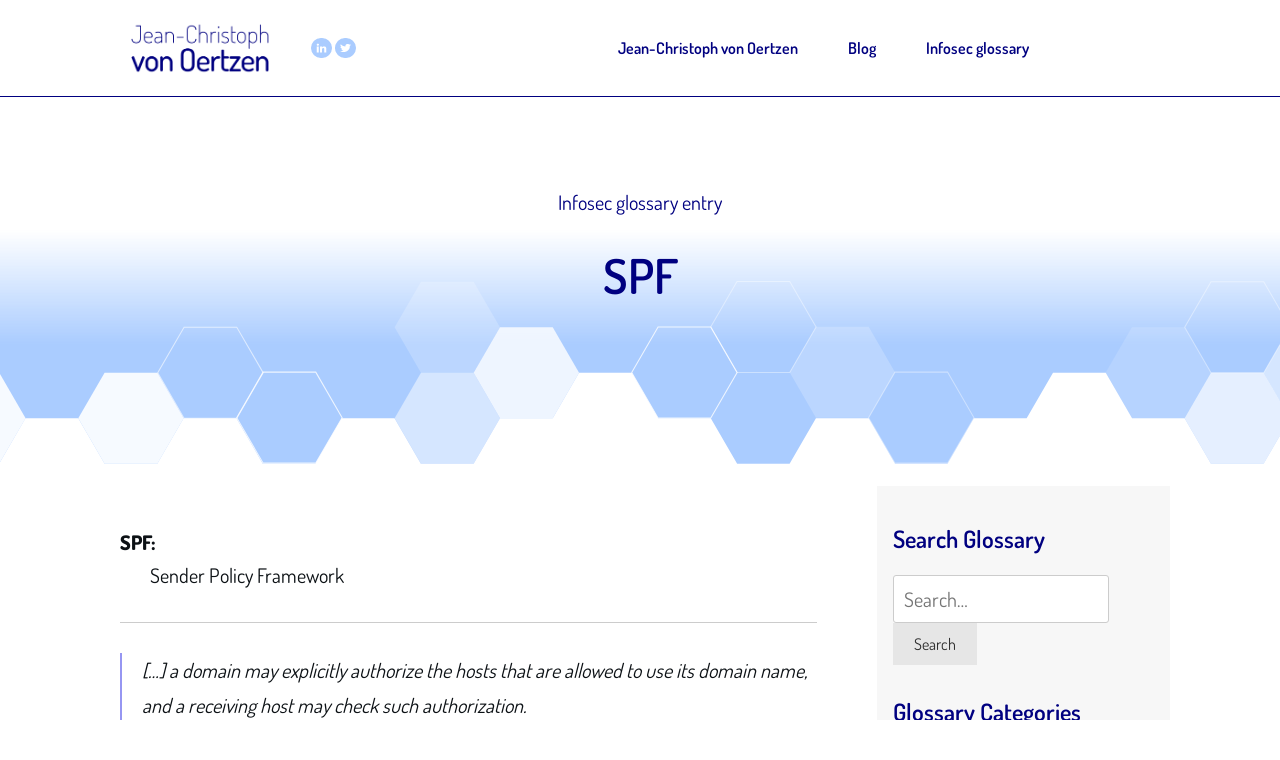

--- FILE ---
content_type: text/plain
request_url: https://www.google-analytics.com/j/collect?v=1&_v=j102&aip=1&a=1689479866&t=pageview&_s=1&dl=https%3A%2F%2Fjeanchristophvonoertzen.com%2Finfosec-glossary%2Fspf&ul=en-us%40posix&dt=InfoSec%20glossary%20-%20SPF%20-%20Jean-Christoph%20von%20Oertzen&sr=1280x720&vp=1280x720&_u=YEBAAEABAAAAACAAI~&jid=104089273&gjid=774069657&cid=265575854.1768981410&tid=UA-665910-23&_gid=908374803.1768981410&_r=1&_slc=1&gtm=45He61g1n81MF5GZQXv811044898za200zd811044898&gcd=13l3l3l3l1l1&dma=0&tag_exp=103116026~103200004~104527907~104528501~104684208~104684211~105391253~115495940~115616985~115938465~115938469~117041587&z=632932949
body_size: -454
content:
2,cG-FJCBNPSW1F